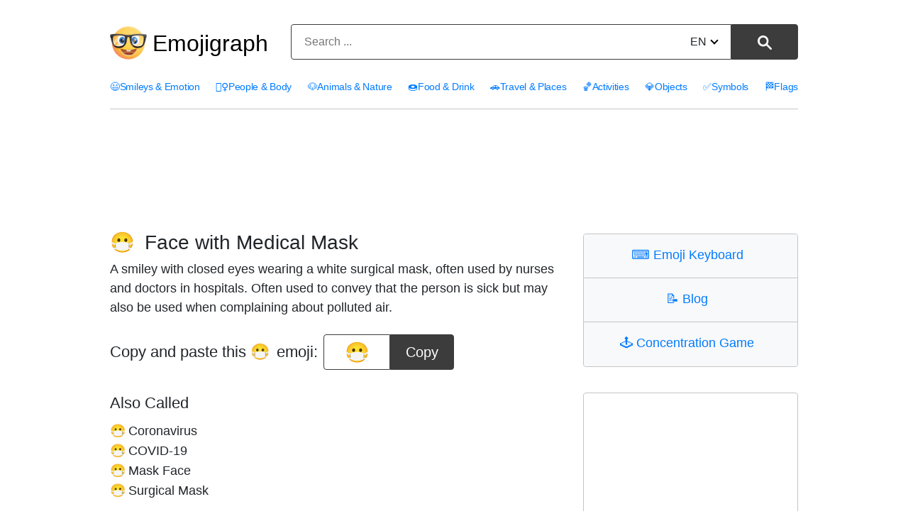

--- FILE ---
content_type: text/html; charset=utf-8
request_url: https://emojigraph.org/face-with-medical-mask/
body_size: 12340
content:
<!DOCTYPE html>




<html lang="en">
<head>
    <meta charset="utf-8">

<meta name="robots" content="max-snippet:-1, max-image-preview:large, max-video-preview:-1" >

<meta name="viewport" content="width=device-width, initial-scale=1, minimum-scale=1">

<link rel="icon" type="image/png" href="/static/img/favicon.c290e7f0ec52.ico">
<link rel="apple-touch-icon" sizes="180x180" type="image/png" href="/static/img/apple-touch-icon-180x180.deed3f8c66f7.png">
<link rel="preload" href="/static/css/style.0b0acc10ed26.css" as="style" onload="this.onload=null;this.rel='stylesheet'">
<noscript><link href="/static/css/style.0b0acc10ed26.css"type="text/css" rel="stylesheet"></noscript>
    <link rel="preconnect dns-prefetch" href="https://www.googletagmanager.com" crossorigin="anonymous">
<link rel="preconnect dns-prefetch" href="https://pagead2.googlesyndication.com" crossorigin="anonymous">

<!-- Google tag (gtag.js) -->
<script async src="https://www.googletagmanager.com/gtag/js?id=G-HYEM372ZDH"></script>
<script>
  window.dataLayer = window.dataLayer || [];
  function gtag(){dataLayer.push(arguments);}
  gtag('js', new Date());

  gtag('config', 'G-HYEM372ZDH');
</script>


    <title>Face with Medical Mask Emoji 😷</title>
    <meta name="description" content="Emoji 😷 Face with Medical Mask meanings. Copy and paste 😷 Face with Medical Mask Emoji for Iphone, Android and get HTML codes."/>
    <meta name="image" content="https://emojigraph.org/media/social/face-with-medical-mask_1f637.png">
    <meta itemprop="name" content="Face with Medical Mask Emoji 😷">
    <meta itemprop="description" content="Emoji 😷 Face with Medical Mask meanings. Copy and paste 😷 Face with Medical Mask Emoji for Iphone, Android and get HTML codes."/>
    <meta itemprop="image" content="https://emojigraph.org/media/social/face-with-medical-mask_1f637.png">
    <meta name="twitter:card" content="summary_large_image">
    <meta name="twitter:title" content="Face with Medical Mask Emoji 😷">
    <meta name="twitter:description" content="Emoji 😷 Face with Medical Mask meanings. Copy and paste 😷 Face with Medical Mask Emoji for Iphone, Android and get HTML codes."/>
    <meta name="twitter:site" content="@emojigraph">
    <meta name="twitter:creator" content="@osxisl">
    <meta name="twitter:image:src" content="https://emojigraph.org/media/social/face-with-medical-mask_1f637.png">
    <meta property="og:title" content="Face with Medical Mask Emoji 😷">
    <meta property="og:description" content="Emoji 😷 Face with Medical Mask meanings. Copy and paste 😷 Face with Medical Mask Emoji for Iphone, Android and get HTML codes."/>
    <meta property="og:image" content="https://emojigraph.org/media/social/face-with-medical-mask_1f637.png">
    <meta property="og:url" content="https://emojigraph.org/face-with-medical-mask/">
    <meta property="og:site_name" content="Emojigraph.org">
    <meta property="og:type" content="website">
    <link rel="canonical" href="https://emojigraph.org/face-with-medical-mask/" />
    
        <link rel="alternate" hreflang="x-default" href="https://emojigraph.org/face-with-medical-mask/" />     
    
    
        
            <link rel="alternate" hreflang="en" href="https://emojigraph.org/face-with-medical-mask/" />
        
            <link rel="alternate" hreflang="ar" href="https://emojigraph.org/ar/face-with-medical-mask/" />
        
            <link rel="alternate" hreflang="da" href="https://emojigraph.org/da/face-with-medical-mask/" />
        
            <link rel="alternate" hreflang="de" href="https://emojigraph.org/de/face-with-medical-mask/" />
        
            <link rel="alternate" hreflang="el" href="https://emojigraph.org/el/face-with-medical-mask/" />
        
            <link rel="alternate" hreflang="es" href="https://emojigraph.org/es/face-with-medical-mask/" />
        
            <link rel="alternate" hreflang="fr" href="https://emojigraph.org/fr/face-with-medical-mask/" />
        
            <link rel="alternate" hreflang="he" href="https://emojigraph.org/he/face-with-medical-mask/" />
        
            <link rel="alternate" hreflang="hi" href="https://emojigraph.org/hi/face-with-medical-mask/" />
        
            <link rel="alternate" hreflang="id" href="https://emojigraph.org/id/face-with-medical-mask/" />
        
            <link rel="alternate" hreflang="it" href="https://emojigraph.org/it/face-with-medical-mask/" />
        
            <link rel="alternate" hreflang="ja" href="https://emojigraph.org/ja/face-with-medical-mask/" />
        
            <link rel="alternate" hreflang="ko" href="https://emojigraph.org/ko/face-with-medical-mask/" />
        
            <link rel="alternate" hreflang="ms" href="https://emojigraph.org/ms/face-with-medical-mask/" />
        
            <link rel="alternate" hreflang="nb" href="https://emojigraph.org/nb/face-with-medical-mask/" />
        
            <link rel="alternate" hreflang="nl" href="https://emojigraph.org/nl/face-with-medical-mask/" />
        
            <link rel="alternate" hreflang="pl" href="https://emojigraph.org/pl/face-with-medical-mask/" />
        
            <link rel="alternate" hreflang="pt" href="https://emojigraph.org/pt/face-with-medical-mask/" />
        
            <link rel="alternate" hreflang="ru" href="https://emojigraph.org/ru/face-with-medical-mask/" />
        
            <link rel="alternate" hreflang="sv" href="https://emojigraph.org/sv/face-with-medical-mask/" />
        
            <link rel="alternate" hreflang="tr" href="https://emojigraph.org/tr/face-with-medical-mask/" />
        
            <link rel="alternate" hreflang="uk" href="https://emojigraph.org/uk/face-with-medical-mask/" />
        
            <link rel="alternate" hreflang="vi" href="https://emojigraph.org/vi/face-with-medical-mask/" />
        
            <link rel="alternate" hreflang="zh-hans" href="https://emojigraph.org/zh-hans/face-with-medical-mask/" />
        
    
    <style>:root {--breakpoint-xs: 0;--breakpoint-sm: 576px;--breakpoint-md: 768px;--breakpoint-lg: 992px;--breakpoint-xl: 1200px;--font-family-sans-serif: -apple-system, BlinkMacSystemFont, "Segoe UI", Roboto, "Helvetica Neue", Arial, sans-serif, "Apple Color Emoji", "Segoe UI Emoji", "Segoe UI Symbol";--font-family-monospace: SFMono-Regular, Menlo, Monaco, Consolas, "Liberation Mono", "Courier New", monospace;}*, ::after, ::before {box-sizing: border-box;}html {font-family: sans-serif;line-height: 1.15;-webkit-text-size-adjust: 100%;-ms-text-size-adjust: 100%;-ms-overflow-style: scrollbar;-webkit-tap-highlight-color: transparent;}article, footer, header, main, nav, section {display: block;}body {margin: 0;font-size: 1rem;font-weight: 400;line-height: 1.5;color: #212529;text-align: left;background-color: #fff;}body, div, ul, li, h1, h2, h3, form, input, textarea, p, td, button {font-family: "Helvetica Neue", Arial, sans-serif, "Apple Color Emoji", "twemoji mozilla", BlinkMacSystemFont, "Segoe UI", Roboto, "Segoe UI Emoji", "Segoe UI Symbol";}h1, h2, h3 {margin-top: 0;margin-bottom: .5rem;}p, ul {margin-top: 0;margin-bottom: 1rem;}a {color: #007bff;text-decoration: none;background-color: transparent;-webkit-text-decoration-skip: objects;}img {vertical-align: middle;border-style: none;}label {display: inline-block;margin-bottom: .5rem;}button {border-radius: 0;}button, input, select, textarea {margin: 0;font-family: inherit;font-size: inherit;line-height: inherit;}button, input {overflow: visible;}button, select {text-transform: none;}[type=reset], [type=submit], button, html [type=button] {-webkit-appearance: button;}.h1, .h2, .h3, h1, h2, h3 {margin-bottom: .5rem;font-family: inherit;font-weight: 500;line-height: 1.2;color: inherit;}.h1, h1 {font-size: 2.5rem;}.h2, h2 {font-size: 2rem;}.container {width: 100%;padding-right: 15px;padding-left: 15px;margin-right: auto;margin-left: auto;}@media (min-width:576px) {.container {max-width: 540px;}}@media (min-width:768px) {.container {max-width: 720px;}}@media (min-width:992px) {.container {max-width: 960px;}}@media (min-width:1200px) {.container {max-width: 1140px;}}.row {display: -webkit-box;display: -ms-flexbox;display: flex;-ms-flex-wrap: wrap;flex-wrap: wrap;margin-right: -15px;margin-left: -15px;width: -moz-available;}.col-6, .col-11, .col-12, .col-sm-5, .col-lg-4, .col-lg-8, .col-lg-12 {position: relative;width: 100%;min-height: 1px;padding-right: 15px;padding-left: 15px;}.col-6 {-webkit-box-flex: 0;-ms-flex: 0 0 50%;flex: 0 0 50%;max-width: 50%;}.col-11 {-webkit-box-flex: 0;-ms-flex: 0 0 91.666667%;flex: 0 0 91.666667%;max-width: 91.666667%;}.col-12 {-webkit-box-flex: 0;-ms-flex: 0 0 100%;flex: 0 0 100%;max-width: 100%;}@media (min-width:576px) {.col-sm-5 {-webkit-box-flex: 0;-ms-flex: 0 0 41.666667%;flex: 0 0 41.666667%;max-width: 41.666667%;}}.btn {display: inline-block;font-weight: 400;text-align: center;white-space: nowrap;vertical-align: middle;-webkit-user-select: none;-moz-user-select: none;-ms-user-select: none;user-select: none;border: 1px solid transparent;padding: .375rem .75rem;font-size: 1rem;line-height: 1.5;border-radius: .25rem;transition: color .15s ease-in-out, background-color .15s ease-in-out, border-color .15s ease-in-out, box-shadow .15s ease-in-out;}.btn:not(:disabled):not(.disabled) {cursor: pointer;}.input-group {position: relative;display: -webkit-box;display: -ms-flexbox;display: flex;-ms-flex-wrap: wrap;flex-wrap: wrap;-webkit-box-align: stretch;-ms-flex-align: stretch;align-items: stretch;width: 100%;}.input-group-append {display: -webkit-box;display: -ms-flexbox;display: flex;}.input-group-append .btn {position: relative;z-index: 2;}.input-group-append .btn+.btn {margin-left: -1px;}.input-group-append {margin-left: -1px;}.input-group>.input-group-append:last-child>.btn:not(:last-child):not(.dropdown-toggle), .input-group>.input-group-append:not(:last-child)>.btn {border-top-right-radius: 0;border-bottom-right-radius: 0;}.input-group>.input-group-append>.btn {border-top-left-radius: 0;border-bottom-left-radius: 0;}.mb-3 {margin-bottom: 1rem !important;}.text-center {text-align: center !important;}html {box-sizing: border-box;}*, *::before, *::after {box-sizing: inherit;}@media (min-width: 992px) {.col-lg-4 {-webkit-box-flex: 0;-ms-flex: 0 0 33.333333%;flex: 0 0 33.333333%;max-width: 33.333333%;}.col-lg-8 {-webkit-box-flex: 0;-ms-flex: 0 0 66.666667%;flex: 0 0 66.666667%;max-width: 66.666667%;}.col-lg-12 {-webkit-box-flex: 0;-ms-flex: 0 0 100%;flex: 0 0 100%;max-width: 100%;}}.emoji {font-family: apple color emoji, segoe ui emoji, noto color emoji, android emoji, emojisymbols, emojione mozilla, twemoji mozilla, segoe ui symbol;}span.emoji {padding-right: 0.2em;}span.emoji_widet {margin-left: -0.5em;}span.emoji_categories {padding-right: 0px;}.header__input {background: #ffffff;border: 1px solid #3c3c3c;box-sizing: border-box;box-shadow: 0px 0px 0px #3366cc;border-radius: 4px 0px 0px 4px;width: calc(100% - 99px);height: 50px;padding: 13px 18px;}.header__button {height: 100%;width: 94px;background: #3c3c3c;border: 1px solid #3c3c3c;box-sizing: border-box;border-radius: 0px 4px 4px 0px !important;}.header__button img {height: 20px;}i {border: solid black;border-width: 0 2px 2px 0;display: inline-block;padding: 3px;}.down {transform: rotate(45deg);-webkit-transform: rotate(45deg);margin-bottom: 3px;margin-left: 7px;}.div__input {height: 50px;width: 571px;position: relative;display: inline-block;}.change__language {position: absolute;top: 13px;right: 113px;}.select__searchLanguage {position: absolute;right: -14px;opacity: 0;width: 63px;}.header__div__form {margin: 0 auto;padding: 0;}.light__search__button {display: inline-block;}.dark__search__button {display: none;}.hide__arrow {width: 40px;}.first__block {border: 1px solid #c5c5c5;box-sizing: border-box;border-radius: 4px 4px 4px 4px;padding: 0;max-width: 500px;margin: 36px auto 0;}.first__block__header {background: #f8f9fa;border-bottom: 1px solid #c5c5c5;height: 62px;padding-top: 21px;border-radius: 4px 4px 0px 0px;font-size: 28px;line-height: 16px;}.first__block__header:last-child {border-bottom: none;border-radius: 0px 0px 4px 4px;}.first__block__content ul {list-style: none;font-size: 18px;margin-top: 20px;padding: 0 10px 0 20px;}.first__block__content ul li {margin-bottom: 8px;}.c__menu {padding: 20px 0 0 0;width: 100%;}.c__menu__divh1 {float: left;width: 250px;margin-top: 15px;display: flex;align-items: center;}.c__menu__divform {float: left;margin-top: 14px;width: calc(100% - 250px);}.c__div__input {width: 100%;}.c__menu__list {width: 100%;float: inherit;padding-top: 12px;letter-spacing: -0.3px;}.c__menu__list ul {width: 100%;list-style: none;padding: 0;font-size: 15px;display: flex;justify-content: space-between;border-bottom: 1px solid #c5c5c5;padding-bottom: 20px;}html:lang(en) .c__menu__list ul {font-size: 14px;}html:lang(ru) .c__menu__list ul, html:lang(uk) .c__menu__list ul, html:lang(el) .c__menu__list ul, html:lang(fr) .c__menu__list ul, html:lang(nl) .c__menu__list ul, html:lang(pt) .c__menu__list ul, html:lang(tr) .c__menu__list ul {font-size: 14px;}html:lang(es) .c__menu__list ul, html:lang(vi) .c__menu__list ul {font-size: 13px;}html:lang(ar) .c__menu__list ul, html:lang(he) .c__menu__list ul, html:lang(hi) .c__menu__list ul, html:lang(ko) .c__menu__list ul, html:lang(zh-hans) .c__menu__list ul {font-size: 18px;}html:lang(ja) .c__menu__list ul {font-size: 17px;}html:lang(ar) .c__menu__list, html:lang(he) .c__menu__list {direction: rtl;text-align: right;}html:lang(ar) .emoji__first>div>div {direction: rtl;}html:lang(he) .emoji__first>div>div {direction: rtl;}html:lang(ar) .emoji__first>div>div {text-align: right;}html:lang(he) .emoji__first>div>div {text-align: right;}html:lang(ar) .emoji__first>div>div {padding-right: 0px;}html:lang(he) .emoji__first>div>div {padding-right: 0px;}html:lang(ar) div.emoji__copy>div, html:lang(he) div.emoji__copy>div {direction: ltr;}html:lang(ar) col-12.col-lg-4.category__div__right, html:lang(he) col-12.col-lg-4.category__div__right {text-align: right;}html:lang(ar) .emoji__bottom, html:lang(he) .emoji__bottom {direction: ltr;}html:lang(ar) .emoji__bottom__left, html:lang(he) .emoji__bottom__left {text-align: left;}.c__menu__list ul li {float: left;}.c__first__h2 {margin-top: 29px;font-size: 32px;}.category__emoji {margin-right: 14px;text-decoration: none;display: inline-block;vertical-align: middle;font-family: apple color emoji, segoe ui emoji, noto color emoji, android emoji, emojisymbols, emojione mozilla, twemoji mozilla, segoe ui symbol;}.category__div__right {padding-bottom: 40px;}.h1_menu__mobile {display: none;}.h1_menu__pc {display: block;text-decoration: none;font-size: 32px;padding-left: 8px;margin: 0;}.h1_menu__pc a {color: black;}.container {max-width: 1000px;}.input-group-append {float: right;height: 100%;margin-left: -5px;}.emoji__title {padding-top: 32px;}.emoji__copy .input-group {width: auto;}.emoji__copy {margin-top: 1.5em;display: flex;align-items: center;}.emoji__first .h2 {margin: 34px 0 12px 0;font-size: 22px;}.emoji__first .h2:first-child {margin-top: 45px;}.div__center__emoji {min-width: 196px;}.emoji__copy h2 {float: left;margin-right: 8px;margin-bottom: 0;}.emoji__copy input {border: 1px solid #3c3c3c;box-sizing: border-box;box-shadow: 0px 0px 0px #3366cc;border-radius: 4px 0px 0px 4px;height: 50px;text-align: center;font-size: 28px;width: 94px;}.emoji__copy button, .textCopyButton {background: #3c3c3c;border: 1px solid #3c3c3c;font-size: 20px;box-sizing: border-box;border-radius: 0px 4px 4px 0px;max-width: 144px;min-width: 90px;cursor: pointer;height: 50px;color: #fff;}.textCopyButton {border-radius: 4px;margin-top: 8px;}.hidetooltip {visibility: hidden!important;}.tooltiptext {font-family: "Helvetica Neue", apple color emoji, segoe ui emoji, noto color emoji, android emoji, emojisymbols, emojione mozilla, twemoji mozilla, segoe ui symbol;visibility: hidden;width: 160px;background-color: #555;color: #fff;text-align: center;border-radius: 6px;padding: 5px 0;position: absolute;z-index: 1;bottom: 125%;left: 50%;margin-left: -34px;opacity: 0;}.copyEmojibtn .tooltiptext::after {content: "";position: absolute;top: 100%;left: 50%;margin-left: -5px;border-width: 5px;border-style: solid;border-color: #555 transparent transparent transparent;}@media(hover: hover) and (pointer: fine) {.copyEmojibtn:hover .tooltiptext {visibility: visible;opacity: 1;}}.copyEmojibtn:focus .tooltiptext {visibility: visible;opacity: 1;}.emoji__ul {list-style: none;font-size: 18px;padding-left: 0;}.block__emoji {margin: 15px 0;border: 1px solid #eeeeee;box-sizing: border-box;border-radius: 4px;padding: 36px;}.block__emoji img {height: 192px;width: 192px;}h1 {font-size: 28px;}h2 {font-size: 22px;}p {font-size: 18px;}div.col-12.col-lg-8 {padding-bottom: 48px;}.menu__navigarion {float: right;margin-top: 10px;display: none;}#menuToggle {display: block;position: relative;z-index: 1;-webkit-user-select: none;user-select: none;}#menuToggle input {display: block;width: 40px;height: 32px;position: absolute;top: -7px;left: -5px;cursor: pointer;opacity: 0;z-index: 2;-webkit-touch-callout: none;}#menuToggle span {display: block;width: 40px;height: 4px;margin-bottom: 8px;position: relative;background: #000;border-radius: 3px;z-index: 1;transform-origin: 4px 0px;transition: transform 0.5s cubic-bezier(0.77, 0.2, 0.05, 1), background 0.5s cubic-bezier(0.77, 0.2, 0.05, 1), opacity 0.55s ease;}#menuToggle span:nth-last-child(2) {transform-origin: 0% 100%;}#menuToggle input:checked~span {opacity: 1;transform: rotate(45deg) translate(0px, 0px);background: #232323;}#menuToggle input:checked~span:nth-last-child(3) {opacity: 0;transform: rotate(0deg) scale(0.2, 0.2);}#menuToggle input:checked~span:nth-last-child(2) {transform: rotate(-42deg) translate(0, 0px);}#menuToggle input:checked~ul {transform: none;}.post_richtext p, ul {font-size: 20px;margin-bottom: 1.5rem;}@media (prefers-color-scheme: dark) {.block__emoji {border: 1px solid #262626;}body {color: #eee;background: #171717;}.h1_menu__pc a {color: #eee;}.c__header {background: #171717 !important;}.first__block {border: 1px solid #686868;}.first__block__header {background: #262626;color: #eee;border-bottom: 1px solid #686868;}.header__button {color: #eee;background: #eee;border: 1px solid #eee;}.header__input {background: #171717;border: 1px solid #eee;}i {border: solid #eee;border-width: 0 2px 2px 0;}.header__form input::placeholder {color: #b5b5b5;}.header__form input {color: #eee;}a {color: #89c7ff;}.light__search__button {display: none;}.dark__search__button {display: inline-block;}.emoji__copy button, .textCopyButton {background: #eee;border: 1px solid #eee;color: #171717;}.emoji__copy input {border: 1px solid #eee;background: #171717;color: #eee;}@media (max-width: 991px) {.c__header {background: #393939 !important;}#menuToggle span {background: #fff;}#menuToggle input:checked~span {background: #fff;}.c__menu__list {background: #0b0b0b !important;}}}@media all and (max-width: 1199px) {.c__menu__list ul {font-size: 15px;}.block__emoji img {height: 160px;width: 160px;}}@media all and (max-width: 1056px) {.container {max-width: 932px;}}@media all and (max-width: 991px) {span.emoji_categories {margin-right: 4px;}.first__block {max-width: 341px;margin-top: 43px;}.div__input {width: 340px;}.header__button {width: 60px;}.change__language {right: 79px;}.header__input {width: calc(100% - 65px);}.first__block__content ul {padding: 0 10px 0 20px;}div.col-12.col-lg-8 {padding-bottom: 0px;}.c__menu {padding-top: 0;}.h1_menu {margin-bottom: 0;}.c__header {background: #e6e8e9;}.c__menu__list {background: #f8f9fa;border: none;letter-spacing: 0px;}.c__header__form {float: left;}.c__menu__list {padding-left: 15px;}.c__menu__list ul {display: grid;margin: 0;padding-bottom: 0px;}.c__menu__list ul li {margin-bottom: 10px;}.c__header__form {width: calc(100% - 60px);}.c__div__input {width: 100%;}.c__first__block {max-width: 100%;}.menu__navigarion {display: block;}.c__menu__list ul {border-bottom: none;}.container {max-width: 720px;}.emoji__first .h2:first-child {margin-top: 24px;}.c__menu__list ul {font-size: 24px;}.m_second_menu {border-top: 1px solid #c5c5c5;padding-top: 12px !important;}html:lang(en) .c__menu__list ul {font-size: 24px;}html:lang(ru) .c__menu__list ul, html:lang(uk) .c__menu__list ul {font-size: 20px;}}@media all and (max-width: 767px) {.block__emoji img {height: 104px;width: 104px;}.c__menu__divh1 {width: 80px;}.h1_menu__mobile {display: block;}.h1_menu__pc {display: none;}.c__menu__divform {width: calc(100% - 80px);}.c__menu {padding: 0;}.c__div__input {width: 100% !important;height: 40px;margin: 0 auto;margin-top: 5px;}.change__language {top: 8px;}.c__menu__divh1 {height: 80px;}.container {max-width: 540px;}.header__input {height: 40px;}.img__menu__pc {display: none;}.c__menu__divh1 {margin-top: 0;}}@media all and (max-width: 576px) {.emoji__title {padding-top: 24px;}.emoji__copy {display: grid;}.emoji__copy h2 {width: 100%;text-align: center;}.block__emoji {padding: 34px;margin: 8px 0;}.block__emoji img {height: 85px;width: 85px;}.col-6:nth-child(odd) .block__emoji {margin-right: -8px;}.col-6:nth-child(even) .block__emoji {margin-left: -8px;}.div__center__emoji {margin: 25px auto 5px;}.first__block__header {font-size: 24px;}.first__block__content ul {font-size: 20px;}.div__input {width: 348px;}.c__menu__divh1 {width: 60px;height: 72px;}.c__menu__divform {margin-top: 10px;width: calc(100% - 60px);}.h1_menu__mobile img {width: 44px;}.c__div__input {width: 100% !important;}}@media all and (max-width: 440px) {.block__emoji {padding: 23px;}}@media all and (max-width: 380px) {.block__emoji {padding: 8px;}.div__input {width: 100%;}}@media all and (max-width: 340px) {.block__emoji h2 {font-size: 16px;}.block__emoji img {height: 80px;width: 80px;}.block__emoji {margin: 7px 0;}.col-6:nth-child(odd) .block__emoji {margin-right: -7px;}.col-6:nth-child(even) .block__emoji {margin-left: -7px;}.change__language {right: 66px;}.header__input {padding: 13px 6px;width: calc(100% - 55px);}.c__header__form {width: calc(100% - 55px);}.first__block__content ul {font-size: 16px;}}</style>
</head>
<body class="emojirum">
    

<header class="c__header">
    <div class="container">
        <div class="row">
            <div class="col-12">
                <div class="c__menu">
                    <div class="c__menu__divh1 s__menu__divh1">
                        
                        
                        <img class="img__menu__pc" src="/static/img/logo.fa9e46678e09.png" width="52" height="52" alt="img" />
                        <p class="h1_menu h1_menu__pc"><a href="/">Emojigraph</a></p>
                        <span class="h1_menu h1_menu__mobile">
                            <a href="/"><img src="/static/img/logo.fa9e46678e09.png" width="44" height="44" alt="img" /></a>
                        </span>
                        
                    </div>
                    <div class="c__menu__divform">
                        
<form method="get" action="/search/" name="search" data-simplesearch-form class="header__form text-center c__header__form">

  <div class="header__div__form">
    <div class="div__input c__div__input input-group mb-3 ">
      <input
      	name="q"
        class="search-input header__input c__header__input"
        type="text"
        required
        placeholder="Search ..."

        
        value=""

        data-search-input="search/"
        />
        <input type="hidden" name="searchLang" value="en" />

      <div class="input-group-append">
        <button
          class="search-submit header__button light__search__button btn btn-outline-secondarys"
          type="submit"
        >
        
          <img src="/static/img/search-icon.a52b9d433b28.svg" width="20" height="20" alt="⚲" /></button
        ><button
          class="search-submit header__button dark__search__button btn btn-outline-secondarys"
          type="submit"
        >
          <img src="/static/img/search-icon17DARK.a63ca5f1c508.svg" width="20" height="20" alt="⚲" />
        </button>
      </div>

      <div class="change__language">
         



 
<div class="hide__arrow">
	
		<label for="sitelang">EN<i class="down"></i></label>
	
	<select id="sitelang" class="select__searchLanguage" onchange="javascript:location.href = this.value;">
			
				
					
						<option value="/face-with-medical-mask/">English</option>
					
				
					
						<option value="/ar/face-with-medical-mask/">العربيّة</option>
					
				
					
						<option value="/da/face-with-medical-mask/">dansk</option>
					
				
					
						<option value="/de/face-with-medical-mask/">Deutsch</option>
					
				
					
						<option value="/el/face-with-medical-mask/">Ελληνικά</option>
					
				
					
						<option value="/es/face-with-medical-mask/">español</option>
					
				
					
						<option value="/fr/face-with-medical-mask/">français</option>
					
				
					
						<option value="/he/face-with-medical-mask/">עברית</option>
					
				
					
						<option value="/hi/face-with-medical-mask/">हिंदी</option>
					
				
					
						<option value="/id/face-with-medical-mask/">Bahasa Indonesia</option>
					
				
					
						<option value="/it/face-with-medical-mask/">italiano</option>
					
				
					
						<option value="/ja/face-with-medical-mask/">日本語</option>
					
				
					
						<option value="/ko/face-with-medical-mask/">한국어</option>
					
				
					
						<option value="/ms/face-with-medical-mask/">Bahasa Melayu</option>
					
				
					
						<option value="/nb/face-with-medical-mask/">norsk (bokmål)</option>
					
				
					
						<option value="/nl/face-with-medical-mask/">Nederlands</option>
					
				
					
						<option value="/pl/face-with-medical-mask/">polski</option>
					
				
					
						<option value="/pt/face-with-medical-mask/">Português</option>
					
				
					
						<option value="/ru/face-with-medical-mask/">Русский</option>
					
				
					
						<option value="/sv/face-with-medical-mask/">svenska</option>
					
				
					
						<option value="/tr/face-with-medical-mask/">Türkçe</option>
					
				
					
						<option value="/uk/face-with-medical-mask/">Українська</option>
					
				
					
						<option value="/vi/face-with-medical-mask/">Tiếng Việt</option>
					
				
					
						<option value="/zh-hans/face-with-medical-mask/">简体中文</option>
					
				
			
</select>
</div>
      </div>
    </div>
  </div>
</form>
                        <nav role="navigation" class="menu__navigarion">
                            <div id="menuToggle">
                                <input type="checkbox" onclick="functionMenu()" aria-label="Mobile menu" />
                                <span></span>
                                <span></span>
                                <span></span>
                                <ul id="menu"></ul>
                            </div>
                        </nav>
                    </div>
                </div>
            </div>
        </div>
    </div>
    <style>@media all and (max-width: 991px) {#mobile__menu {display: none;}}</style>
    <div id="mobile__menu" class="c__menu__list">
        <div class="container">
            <div class="row">
                <div class="col-12">
                    <ul>
                        
                          
                            
                        <li>
                            <a href="/smileys-emotion/"><span class="emoji_categories">😃</span>Smileys &amp; Emotion</a>
                        </li>
                            
                          
                            
                        <li>
                            <a href="/people-body/"><span class="emoji_categories">🤦‍♀️</span>People &amp; Body</a>
                        </li>
                            
                          
                            
                        <li>
                            <a href="/animals-nature/"><span class="emoji_categories">🐶</span>Animals &amp; Nature</a>
                        </li>
                            
                          
                            
                        <li>
                            <a href="/food-drink/"><span class="emoji_categories">🍩</span>Food &amp; Drink</a>
                        </li>
                            
                          
                            
                        <li>
                            <a href="/travel-places/"><span class="emoji_categories">🚗</span>Travel &amp; Places</a>
                        </li>
                            
                          
                            
                        <li>
                            <a href="/activities/"><span class="emoji_categories">🏀</span>Activities</a>
                        </li>
                            
                          
                            
                        <li>
                            <a href="/objects/"><span class="emoji_categories">💎</span>Objects</a>
                        </li>
                            
                          
                            
                        <li>
                            <a href="/symbols/"><span class="emoji_categories">✅</span>Symbols</a>
                        </li>
                            
                          
                            
                        <li>
                            <a href="/flags/"><span class="emoji_categories">🏁</span>Flags</a>
                        </li>
                            
                          
                            
                          
                        
                    </ul>
                    <div id="m_secondary_menu" class="c__menu__list" style="display: none;">
                        <ul class="m_second_menu">
                            <li>
                                <a href="/copy-keyboard/"><span class="emoji_widet">⌨️ </span>Emoji Keyboard</a>
                            </li>
                            <li>
                                <a href="/concentration-game/"><span class="emoji_widet">🕹️ </span>Concentration Game</a>
                            </li>
                            <li>
                                <a href="/blog/"><span class="emoji_widet">📝 </span>Blog</a>
                            </li>
                        </ul>
                    </div>
                </div>
            </div>
        </div>
    </div>
</header>

<section class="emoji__first">
    <div class="first_ad_d">
        <style>.first_ad_d, .first_ad_m {text-align: center;}.first_ad_desktop {display:none;}@media(min-width: 768px) {.first_ad_desktop {display:inline-block;width: 728px;height: 90px;margin-top:18px;}}</style>
        <script async src="https://pagead2.googlesyndication.com/pagead/js/adsbygoogle.js"></script>
        <ins class="adsbygoogle first_ad_desktop"
             data-ad-client="ca-pub-7971670827215193"
             data-ad-slot="2303085396"></ins>
        <script>
             (adsbygoogle = window.adsbygoogle || []).push({});
        </script>
    </div>
    <div class="container">
        <div class="row">
            <div class="col-12 col-lg-8 ">
                <h1 class="emoji__title"><span class="emoji">😷</span> Face with Medical Mask</h1>
                    <p>A smiley with closed eyes wearing a white surgical mask, often used by nurses and doctors in hospitals. Often used to convey that the person is sick but may also be used when complaining about polluted air.</p>
                <div class="emoji__copy">
                    <h2>Copy and paste this <span class="emoji">😷</span> emoji:</h2>
                    <div class="div__center__emoji">
                        <div class="input-group">
                            <input type="text" value="😷" id="copyEmojiText" class="emoji" aria-label="emoji to copy" readonly />
                            <button class="copyEmojibtn" onclick="copyEmoji()" ><span id="myTooltip" class="tooltiptext">Copy to clipboard</span>
                            Copy</button>
                        </div>
                    </div>
                </div>
                <div class="first_ad_m">
                    <style>.first_ad_mobile {display:block;width: 320px;height: 50px;margin:0 auto;padding-top:8px;}@media(max-width: 329px) {.first_ad_mobile {width: 250px;height: 250px;}}@media(max-width: 349px) {.first_ad_mobile {width: 300px;height: 250px;}}@media(max-width: 279px) {.first_ad_mobile {display:none;}}@media(min-width: 768px) {.first_ad_mobile {display:none;}}</style>
                    <script async src="https://pagead2.googlesyndication.com/pagead/js/adsbygoogle.js"></script>
                    <ins class="adsbygoogle first_ad_mobile"
                         data-ad-client="ca-pub-7971670827215193"
                         data-ad-slot="2120971199"></ins>
                    <script>
                         (adsbygoogle = window.adsbygoogle || []).push({});
                    </script>
                </div>
                
                
                <h2 class="h2">Also Called</h2>
                <ul class="emoji__ul">
                    
                    <li><span class="emoji">😷</span>Coronavirus</li>
                    
                    <li><span class="emoji">😷</span>COVID-19</li>
                    
                    <li><span class="emoji">😷</span>Mask Face</li>
                    
                    <li><span class="emoji">😷</span>Surgical Mask</li>
                    
                </ul>
                
                
                <h2 class="h2">Apple Name</h2>
                <ul class="emoji__ul">
                    <li>
                        <span class="emoji">😷</span>Face With Medical Mask
                    </li>
                </ul>
                
                
                <h2 class="emoji__tablet__text h2">
                    How emoji looks on Apple Iphone, Android and other platforms
                </h2>
                




<div class="row">
  
    
      <div class="col-6 text-center">
    
        <div class="block__emoji">
          <img src="/media/apple/face-with-medical-mask_1f637.png" alt="How Face with Medical Mask emoji looks on Apple." >
          <h2 class="">
              <a href="/apple/">Apple</a>
          </h2>
        </div>
      </div>
  
    
      <div class="col-6 text-center">
    
        <div class="block__emoji">
          <img src="/media/google/face-with-medical-mask_1f637.png" alt="How Face with Medical Mask emoji looks on Google." >
          <h2 class="">
              <a href="/google/">Google</a>
          </h2>
        </div>
      </div>
  
    
      <div class="col-6 text-center">
    
        <div class="block__emoji">
          <img src="/media/facebook/face-with-medical-mask_1f637.png" alt="How Face with Medical Mask emoji looks on Facebook." >
          <h2 class="">
              <a href="/facebook/">Facebook</a>
          </h2>
        </div>
      </div>
  
    
      <div class="col-6 text-center">
    
        <div class="block__emoji">
          <img src="/media/twitter/face-with-medical-mask_1f637.png" alt="How Face with Medical Mask emoji looks on Twitter." >
          <h2 class="">
              <a href="/twitter/">Twitter</a>
          </h2>
        </div>
      </div>
  

  
    
      <div class="col-6 text-center">
    
        <div class="block__emoji">
          <img src="/media/samsung/face-with-medical-mask_1f637.png" loading="lazy" alt="How Face with Medical Mask emoji looks on Samsung." class="lazyload" >
          <h2 class="">
              <a href="/samsung/">Samsung</a>
          </h2>
        </div>
      </div>
  
    
      <div class="col-6 text-center">
    
        <div class="block__emoji">
          <img src="/media/microsoft/face-with-medical-mask_1f637.png" loading="lazy" alt="How Face with Medical Mask emoji looks on Microsoft." class="lazyload" >
          <h2 class="">
              <a href="/microsoft/">Microsoft</a>
          </h2>
        </div>
      </div>
  
    
      <div class="col-6 text-center">
    
        <div class="block__emoji">
          <img src="/media/whatsapp/face-with-medical-mask_1f637.png" loading="lazy" alt="How Face with Medical Mask emoji looks on Whatsapp." class="lazyload" >
          <h2 class="">
              <a href="/whatsapp/">Whatsapp</a>
          </h2>
        </div>
      </div>
  
    
      <div class="col-6 text-center">
    
        <div class="block__emoji">
          <img src="/media/messenger/face-with-medical-mask_1f637.png" loading="lazy" alt="How Face with Medical Mask emoji looks on Messenger." class="lazyload" >
          <h2 class="">
              <a href="/messenger/">Messenger</a>
          </h2>
        </div>
      </div>
  
    
      <div class="col-6 text-center">
    
        <div class="block__emoji">
          <img src="/media/joypixels/face-with-medical-mask_1f637.png" loading="lazy" alt="How Face with Medical Mask emoji looks on Joypixels." class="lazyload" >
          <h2 class="">
              <a href="/joypixels/">Joypixels</a>
          </h2>
        </div>
      </div>
  
    
      <div class="col-6 text-center">
    
        <div class="block__emoji">
          <img src="/media/openmoji/face-with-medical-mask_1f637.png" loading="lazy" alt="How Face with Medical Mask emoji looks on Openmoji." class="lazyload" >
          <h2 class="">
              <a href="/openmoji/">Openmoji</a>
          </h2>
        </div>
      </div>
  
    
      <div class="col-6 text-center">
    
        <div class="block__emoji">
          <img src="/media/emojidex/face-with-medical-mask_1f637.png" loading="lazy" alt="How Face with Medical Mask emoji looks on Emojidex." class="lazyload" >
          <h2 class="">
              <a href="/emojidex/">Emojidex</a>
          </h2>
        </div>
      </div>
  
    
      <div class="col-6 text-center">
    
        <div class="block__emoji">
          <img src="/media/htc/face-with-medical-mask_1f637.png" loading="lazy" alt="How Face with Medical Mask emoji looks on Htc." class="lazyload" >
          <h2 class="">
              <a href="/htc/">Htc</a>
          </h2>
        </div>
      </div>
  
    
      <div class="col-6 text-center">
    
        <div class="block__emoji">
          <img src="/media/lg/face-with-medical-mask_1f637.png" loading="lazy" alt="How Face with Medical Mask emoji looks on Lg." class="lazyload" >
          <h2 class="">
              <a href="/lg/">Lg</a>
          </h2>
        </div>
      </div>
  
    
      <div class="col-6 text-center">
    
        <div class="block__emoji">
          <img src="/media/mozilla/face-with-medical-mask_1f637.png" loading="lazy" alt="How Face with Medical Mask emoji looks on Mozilla." class="lazyload" >
          <h2 class="">
              <a href="/mozilla/">Mozilla</a>
          </h2>
        </div>
      </div>
  
    
      <div class="col-6 text-center">
    
        <div class="block__emoji">
          <img src="/media/softbank/face-with-medical-mask_1f637.png" loading="lazy" alt="How Face with Medical Mask emoji looks on Softbank." class="lazyload" >
          <h2 class="">
              <a href="/softbank/">Softbank</a>
          </h2>
        </div>
      </div>
  
    
      <div class="col-6 text-center">
    
        <div class="block__emoji">
          <img src="/media/au-kddi/face-with-medical-mask_1f637.png" loading="lazy" alt="How Face with Medical Mask emoji looks on Au-Kddi." class="lazyload" >
          <h2 class="">
              <a href="/au-kddi/">Au-Kddi</a>
          </h2>
        </div>
      </div>
  
</div>

                <div class="emoji__bottom">
                    <table>
                        <tr>
                            <td class="emoji__bottom__left">Category</td>
                            <td class="emoji__bottom__right">😃 Smileys &amp; Emotion</td>
                        </tr>
                        <tr>
                            <td class="emoji__bottom__left">Subgroup</td>
                            <td class="emoji__bottom__right">Face unwell</td>
                        </tr>
                        <tr>
                            <td class="emoji__bottom__left">Codepoints</td>
                            <td class="emoji__bottom__right">1F637</td>
                        </tr>
                        
                        <tr>
                            <td class="emoji__bottom__left">Shortcode</td>
                            <td class="emoji__bottom__right">:mask:</td>
                        </tr>
                        
                    </table>
                    
                    <h2 class="h2">Tags and Keywords:</h2>
                    <div class="row">
                        <div class="col-12">
                            <div class="emoji__tags">
                            	
                            		<div>
                                        
                                        <a href="/search/?q=cold&searchLang=en" >cold</a>
                                        
                                    </div>
                            	
                            		<div>
                                        
                                        <a href="/search/?q=doctor&searchLang=en" >doctor</a>
                                        
                                    </div>
                            	
                            		<div>
                                        
                                        <a href="/search/?q=face&searchLang=en" >face</a>
                                        
                                    </div>
                            	
                            		<div>
                                        
                                        face with medical mask
                                        
                                    </div>
                            	
                            		<div>
                                        
                                        <a href="/search/?q=mask&searchLang=en" >mask</a>
                                        
                                    </div>
                            	
                            		<div>
                                        
                                        <a href="/search/?q=sick&searchLang=en" >sick</a>
                                        
                                    </div>
                            	
                            		<div>
                                        
                                        <a href="/search/?q=dentist&searchLang=en" >dentist</a>
                                        
                                    </div>
                            	
                            		<div>
                                        
                                        <a href="/search/?q=dermatologist&searchLang=en" >dermatologist</a>
                                        
                                    </div>
                            	
                            		<div>
                                        
                                        <a href="/search/?q=dr&searchLang=en" >dr</a>
                                        
                                    </div>
                            	
                            		<div>
                                        
                                        <a href="/search/?q=germs&searchLang=en" >germs</a>
                                        
                                    </div>
                            	
                            		<div>
                                        
                                        <a href="/search/?q=medical&searchLang=en" >medical</a>
                                        
                                    </div>
                            	
                            		<div>
                                        
                                        <a href="/search/?q=medicine&searchLang=en" >medicine</a>
                                        
                                    </div>
                            	
                            </div>
                        </div>
                    </div>
                    
                    
                    <h2 class="h2">Face with Medical Mask 😷 emoji codes for devs:</h2>
                    <div class="row">
                        <div class="col-12">
                            <div class="emoji__bottom">
                                <table>
                                    <tr>
                                    
                                        <td class="emoji__bottom__left">HTML hex</td>
                                        <td class="emoji__bottom__right">&amp;#x1F637;</td>
                                    
                                    </tr>
                                    
                                    <tr>
                                        <td class="emoji__bottom__left">HTML dec</td>
                                        <td class="emoji__bottom__right">&amp;#128567;</td>
                                    </tr>
                                    
                                    
                                    <tr>
                                        <td class="emoji__bottom__left">URL escape code</td>
                                        <td class="emoji__bottom__right">%F0%9F%98%B7</td>
                                    </tr>
                                    
                                    
                                    <tr>
                                        <td class="emoji__bottom__left">Punycode</td>
                                        <td class="emoji__bottom__right">xn--y38h</td>
                                    </tr>
                                    
                                    
                                    <tr>
                                        <td class="emoji__bottom__left">Bytes (UTF-8)</td>
                                        <td class="emoji__bottom__right">F0 9F 98 B7</td>
                                    </tr>
                                    
                                    
                                    <tr>
                                        <td class="emoji__bottom__left">
                                            JavaScript, JSON, Java
                                        </td>
                                        <td class="emoji__bottom__right">\uD83D\uDE37</td>
                                    </tr>
                                    
                                    
                                    <tr>
                                        <td class="emoji__bottom__left">C, C++, Python</td>
                                        <td class="emoji__bottom__right">\U0001f637</td>
                                    </tr>
                                    
                                    
                                    <tr>
                                        <td class="emoji__bottom__left">CSS</td>
                                        <td class="emoji__bottom__right">\01F637</td>
                                    </tr>
                                    
                                    
                                    <tr>
                                        <td class="emoji__bottom__left">PHP, Ruby</td>
                                        <td class="emoji__bottom__right">\u{1F637}</td>
                                    </tr>
                                    
                                    
                                    <tr>
                                        <td class="emoji__bottom__left">Perl</td>
                                        <td class="emoji__bottom__right">\x{1F637}</td>
                                    </tr>
                                    
                                </table>
                            </div>
                        </div>
                    </div>
                    
                    
                </div>
            </div>
            
<div class="col-12 col-lg-4 category__div__right">
    <div class="first__block col-11 col-sm-5  col-lg-12 c__first__block">
        <div class="first__block__header ">
            <p class="text-center ">
                <a href="/copy-keyboard/"><span class="emoji_widet">⌨️ </span>Emoji Keyboard</a>
            </p>
        </div>
        <div class="first__block__header ">
            <p class="text-center ">
                <a href="/blog/"><span class="emoji_widet">📝 </span>Blog</a>
            </p>
        </div>
        <div class="first__block__header ">
            <p class="text-center ">
                <a href="/concentration-game/"><span class="emoji_widet">🕹️ </span>Concentration Game</a>
            </p>
        </div>
    </div>
    
    <div class="first__block col-11 col-sm-5  col-lg-12 c__first__block widget_ad_w">
        <style>
            .widget_ad_d { display:none; } .widget_ad_m { display:block; }
            @media(min-width: 992px) { .widget_ad_d { display:block; width: 250px; height: 250px; margin:0 auto; } .widget_ad_m, #widget_ad_mobile { display:none; } }
        </style>
        <script async src="https://pagead2.googlesyndication.com/pagead/js/adsbygoogle.js"></script>
        <ins class="adsbygoogle widget_ad_d"
             data-ad-client="ca-pub-7971670827215193"
             data-ad-slot="7038383233"></ins>
        <script>
             (adsbygoogle = window.adsbygoogle || []).push({});
        </script>
        <div id="widget_ad_mobile" class="lazyload">
            <ins class="adsbygoogle widget_ad_m"
                 data-ad-client="ca-pub-7971670827215193"
                 data-ad-slot="6558843417"
                 data-ad-format="auto"
                 data-full-width-responsive="true"></ins>
        </div>
    </div>
    
    <div class="first__block col-11 col-sm-5  col-lg-12 c__first__block">
        <div class="first__block__header ">
            <p class="text-center ">Popular Emojis</p>
        </div>
        
<div class="first__block__content">
    <ul>
    	
	        
	                <li>
	                    <a href="/face-with-tears-of-joy/"><span class="emoji">😂</span>Face with Tears of Joy</a>
	                </li>
	        
	                <li>
	                    <a href="/smiling-face-with-hearts/"><span class="emoji">🥰</span>Smiling Face with Hearts</a>
	                </li>
	        
	                <li>
	                    <a href="/smiling-face-with-tear/"><span class="emoji">🥲</span>Smiling Face with Tear</a>
	                </li>
	        
	                <li>
	                    <a href="/pleading-face/"><span class="emoji">🥺</span>Pleading Face</a>
	                </li>
	        
	                <li>
	                    <a href="/heart-on-fire/"><span class="emoji">❤️‍🔥</span>Heart on Fire</a>
	                </li>
	        
	                <li>
	                    <a href="/red-heart/"><span class="emoji">❤️</span>Red Heart</a>
	                </li>
	        
	                <li>
	                    <a href="/thumbs-up/"><span class="emoji">👍</span>Thumbs Up</a>
	                </li>
	        
	                <li>
	                    <a href="/fire/"><span class="emoji">🔥</span>Fire</a>
	                </li>
	        
	                <li>
	                    <a href="/flag-ukraine/"><span class="emoji">🇺🇦</span>Flag: Ukraine</a>
	                </li>
	        
        
    </ul>
</div>
    </div>
    <div class="first__block col-11 col-sm-5  col-lg-12 c__first__block">
        <div class="first__block__header ">
            <p class="text-center ">
                <a href="/theme/"><span class="emoji_widet">🎉 </span>Theme</a>
            </p>
        </div>
        
<div class="first__block__content">
    <ul>
        
	        
		        <li>
		            <a href="/theme/april-fools-day/"><span class="category__emoji">🙆‍♂️</span>April Fool’S Day</a>
		        </li>
		    
		        <li>
		            <a href="/theme/australia-day/"><span class="category__emoji">🇦🇺</span>Australia Day</a>
		        </li>
		    
		        <li>
		            <a href="/theme/bastille-day/"><span class="category__emoji">🇫🇷</span>Bastille Day</a>
		        </li>
		    
		        <li>
		            <a href="/theme/bicycle-day/"><span class="category__emoji">🚴</span>Bicycle Day</a>
		        </li>
		    
		        <li>
		            <a href="/theme/biology/"><span class="category__emoji">🦁</span>Biology</a>
		        </li>
		    
		        <li>
		            <a href="/theme/birthday/"><span class="category__emoji">🎂</span>Birthday</a>
		        </li>
		    
		        <li>
		            <a href="/theme/black-friday/"><span class="category__emoji">🛍</span>Black Friday</a>
		        </li>
		    
		        <li>
		            <a href="/theme/black-lives-matter/"><span class="category__emoji">✊🏿</span>Black Lives Matter</a>
		        </li>
		    
		        <li>
		            <a href="/theme/canada-day/"><span class="category__emoji">🇨🇦</span>Canada Day</a>
		        </li>
		    
		        <li>
		            <a href="/theme/carnaval/"><span class="category__emoji">🇧🇷</span>Carnaval</a>
		        </li>
		    
		        <li>
		            <a href="/theme/cars-movie/"><span class="category__emoji">🚗</span>Cars</a>
		        </li>
		    
		        <li>
		            <a href="/theme/casino/"><span class="category__emoji">🎰</span>Casino</a>
		        </li>
		    
		        <li>
		            <a href="/theme/chinese-new-year/"><span class="category__emoji">🐉</span>Chinese New Year</a>
		        </li>
		    
		        <li>
		            <a href="/theme/christmas/"><span class="category__emoji">🎅</span>Christmas</a>
		        </li>
		    
		        <li>
		            <a href="/theme/cinco-de-mayo/"><span class="category__emoji">🇲🇽</span>Cinco De Mayo</a>
		        </li>
		    
		        <li>
		            <a href="/theme/college/"><span class="category__emoji">🤓</span>College</a>
		        </li>
		    
		        <li>
		            <a href="/theme/columbus-day/"><span class="category__emoji">⛵️</span>Columbus Day</a>
		        </li>
		    
		        <li>
		            <a href="/theme/coronavirus/"><span class="category__emoji">🦠</span>Coronavirus</a>
		        </li>
		    
		        <li>
		            <a href="/theme/diwali/"><span class="category__emoji">🕯</span>Diwali</a>
		        </li>
		    
		        <li>
		            <a href="/theme/dragon-boat-festival/"><span class="category__emoji">🇨🇳</span>Dragon Boat Festival</a>
		        </li>
		    
		        <li>
		            <a href="/theme/earth-day/"><span class="category__emoji">🗺️</span>Earth Day</a>
		        </li>
		    
		        <li>
		            <a href="/theme/easter/"><span class="category__emoji">🐰</span>Easter</a>
		        </li>
		    
		        <li>
		            <a href="/theme/emoji-movie/"><span class="category__emoji">🎥</span>Emoji Movie</a>
		        </li>
		    
		        <li>
		            <a href="/theme/fall-autumn/"><span class="category__emoji">🍂</span>Fall</a>
		        </li>
		    
		        <li>
		            <a href="/theme/fallout/"><span class="category__emoji">☢️</span>Fallout</a>
		        </li>
		    
		        <li>
		            <a href="/theme/fathers-day/"><span class="category__emoji">👨</span>Father’S Day</a>
		        </li>
		    
		        <li>
		            <a href="/theme/festivus/"><span class="category__emoji">💪</span>Festivus</a>
		        </li>
		    
		        <li>
		            <a href="/theme/420/"><span class="category__emoji">🌿</span>Four Twenty / 420</a>
		        </li>
		    
		        <li>
		            <a href="/theme/friends-sitcom/"><span class="category__emoji">😄</span>Friends</a>
		        </li>
		    
		        <li>
		            <a href="/theme/gta/"><span class="category__emoji">🏃</span>Gta</a>
		        </li>
		    
		        <li>
		            <a href="/theme/game-of-thrones/"><span class="category__emoji">❄️</span>Game Of Thrones</a>
		        </li>
		    
		        <li>
		            <a href="/theme/gay/"><span class="category__emoji">🌈</span>Gay</a>
		        </li>
		    
		        <li>
		            <a href="/theme/geography/"><span class="category__emoji">🗺</span>Geography</a>
		        </li>
		    
		        <li>
		            <a href="/theme/graduation/"><span class="category__emoji">🎓</span>Graduation</a>
		        </li>
		    
		        <li>
		            <a href="/theme/guy-fawkes/"><span class="category__emoji">🔥</span>Guy Fawkes</a>
		        </li>
		    
		        <li>
		            <a href="/theme/halloween/"><span class="category__emoji">🎃</span>Halloween</a>
		        </li>
		    
		        <li>
		            <a href="/theme/hanukkah/"><span class="category__emoji">🕎</span>Hanukkah</a>
		        </li>
		    
		        <li>
		            <a href="/theme/harry-potter/"><span class="category__emoji">🧙</span>Harry Potter</a>
		        </li>
		    
		        <li>
		            <a href="/theme/health/"><span class="category__emoji">💊</span>Health</a>
		        </li>
		    
		        <li>
		            <a href="/theme/hearts/"><span class="category__emoji">💕</span>Hearts</a>
		        </li>
		    
		        <li>
		            <a href="/theme/history/"><span class="category__emoji">📖</span>History</a>
		        </li>
		    
		        <li>
		            <a href="/theme/holi/"><span class="category__emoji">🕉</span>Holi</a>
		        </li>
		    
		        <li>
		            <a href="/theme/independence-day/"><span class="category__emoji">🇺🇸</span>Independence Day</a>
		        </li>
		    
		        <li>
		            <a href="/theme/international-internet-free-day/"><span class="category__emoji">📩</span>International Internet-Free Day</a>
		        </li>
		    
		        <li>
		            <a href="/theme/international-mens-day/"><span class="category__emoji">👱</span>International Men&#x27;s Day</a>
		        </li>
		    
		        <li>
		            <a href="/theme/international-womens-day/"><span class="category__emoji">👩</span>International Women&#x27;s Day</a>
		        </li>
		    
		        <li>
		            <a href="/theme/james-bond/"><span class="category__emoji">🤵</span>James Bond</a>
		        </li>
		    
		        <li>
		            <a href="/theme/labour-day/"><span class="category__emoji">⚒️</span>Labour Day</a>
		        </li>
		    
		        <li>
		            <a href="/theme/law/"><span class="category__emoji">📜</span>Law</a>
		        </li>
		    
		        <li>
		            <a href="/theme/love/"><span class="category__emoji">❤️️</span>Love</a>
		        </li>
		    
		        <li>
		            <a href="/theme/math/"><span class="category__emoji">➗</span>Math</a>
		        </li>
		    
		        <li>
		            <a href="/theme/matrix/"><span class="category__emoji">🕴️</span>Matrix</a>
		        </li>
		    
		        <li>
		            <a href="/theme/meditation/"><span class="category__emoji">🧘</span>Meditation</a>
		        </li>
		    
		        <li>
		            <a href="/theme/minecraft/"><span class="category__emoji">🧱</span>Minecraft</a>
		        </li>
		    
		        <li>
		            <a href="/theme/mothers-day/"><span class="category__emoji">🤱</span>Mother’S Day</a>
		        </li>
		    
		        <li>
		            <a href="/theme/motivation/"><span class="category__emoji">💪</span>Motivation</a>
		        </li>
		    
		        <li>
		            <a href="/theme/movie/"><span class="category__emoji">🎬</span>Movie</a>
		        </li>
		    
		        <li>
		            <a href="/theme/new-years-eve/"><span class="category__emoji">🎊</span>New Year’S Eve</a>
		        </li>
		    
		        <li>
		            <a href="/theme/no-smoking-day/"><span class="category__emoji">🚬</span>No Smoking Day</a>
		        </li>
		    
		        <li>
		            <a href="/theme/olympics/"><span class="category__emoji">🏊</span>Olympics</a>
		        </li>
		    
		        <li>
		            <a href="/theme/party/"><span class="category__emoji">🎉</span>Party</a>
		        </li>
		    
		        <li>
		            <a href="/theme/philosophy/"><span class="category__emoji">📙</span>Philosophy</a>
		        </li>
		    
		        <li>
		            <a href="/theme/physics/"><span class="category__emoji">🌠</span>Physics</a>
		        </li>
		    
		        <li>
		            <a href="/theme/pride/"><span class="category__emoji">🏳️‍🌈</span>Pride / Lgbtq+</a>
		        </li>
		    
		        <li>
		            <a href="/theme/queens-birthday/"><span class="category__emoji">👑</span>Queen’S Birthday</a>
		        </li>
		    
		        <li>
		            <a href="/theme/racing/"><span class="category__emoji">🏎</span>Racing</a>
		        </li>
		    
		        <li>
		            <a href="/theme/ramadan/"><span class="category__emoji">☪️</span>Ramadan</a>
		        </li>
		    
		        <li>
		            <a href="/theme/religion/"><span class="category__emoji">⛪️</span>Religion</a>
		        </li>
		    
		        <li>
		            <a href="/theme/sex/"><span class="category__emoji">💏</span>Sex</a>
		        </li>
		    
		        <li>
		            <a href="/theme/sherlock/"><span class="category__emoji">🕵️</span>Sherlock</a>
		        </li>
		    
		        <li>
		            <a href="/theme/space/"><span class="category__emoji">👽</span>Space</a>
		        </li>
		    
		        <li>
		            <a href="/theme/spring/"><span class="category__emoji">🌱</span>Spring</a>
		        </li>
		    
		        <li>
		            <a href="/theme/st-patricks-day/"><span class="category__emoji">☘️</span>St Patrick’S Day</a>
		        </li>
		    
		        <li>
		            <a href="/theme/star-trek/"><span class="category__emoji">🖖</span>Star Trek</a>
		        </li>
		    
		        <li>
		            <a href="/theme/star-wars/"><span class="category__emoji">🌌</span>Star Wars</a>
		        </li>
		    
		        <li>
		            <a href="/theme/summer/"><span class="category__emoji">☀️</span>Summer</a>
		        </li>
		    
		        <li>
		            <a href="/theme/super-bowl/"><span class="category__emoji">🏈</span>Super Bowl</a>
		        </li>
		    
		        <li>
		            <a href="/theme/thanksgiving/"><span class="category__emoji">🦃</span>Thanksgiving</a>
		        </li>
		    
		        <li>
		            <a href="/theme/valentines-day/"><span class="category__emoji">💘</span>Valentine’S Day</a>
		        </li>
		    
		        <li>
		            <a href="/theme/water/"><span class="category__emoji">💦</span>Water</a>
		        </li>
		    
		        <li>
		            <a href="/theme/weather/"><span class="category__emoji">🌧</span>Weather</a>
		        </li>
		    
		        <li>
		            <a href="/theme/wedding-marriage/"><span class="category__emoji">👰</span>Wedding / Marriage</a>
		        </li>
		    
		        <li>
		            <a href="/theme/winter/"><span class="category__emoji">⛄</span>Winter</a>
		        </li>
		    
		        <li>
		            <a href="/theme/winter-olympics/"><span class="category__emoji">🎿</span>Winter Olympics</a>
		        </li>
		    
		        <li>
		            <a href="/theme/working-from-home/"><span class="category__emoji">🏡</span>Working From Home</a>
		        </li>
		    
		        <li>
		            <a href="/theme/world-cup/"><span class="category__emoji">⚽</span>World Cup</a>
		        </li>
		    
		        <li>
		            <a href="/theme/world-day-of-sobriety-and-alcohol-control/"><span class="category__emoji">🥤</span>World Day Of Sobriety And Alcohol Control</a>
		        </li>
		    
		        <li>
		            <a href="/theme/world-emoji-day/"><span class="category__emoji">🌎</span>World Emoji Day</a>
		        </li>
		    
		
    </ul>
</div>
    </div>
</div>
        </div>
    </div>
</section>
<script type="text/javascript"> 
    var copy = "Copy to clipboard";
    var copied = "Copied:";
    var lang = "en";
</script>





<div class="footernav">
	<div class="container text-center">
		<h2 class="pt-3">Platforms:</h2>
		<div class="row pt-3 pb-3">
			
			<div class="col-4 mb-2">
				<a href="/apple/">Apple</a>
			</div>
			
			<div class="col-4 mb-2">
				<a href="/google/">Google</a>
			</div>
			
			<div class="col-4 mb-2">
				<a href="/facebook/">Facebook</a>
			</div>
			
			<div class="col-4 mb-2">
				<a href="/twitter/">Twitter</a>
			</div>
			
			<div class="col-4 mb-2">
				<a href="/samsung/">Samsung</a>
			</div>
			
			<div class="col-4 mb-2">
				<a href="/microsoft/">Microsoft</a>
			</div>
			
			<div class="col-4 mb-2">
				<a href="/whatsapp/">Whatsapp</a>
			</div>
			
			<div class="col-4 mb-2">
				<a href="/messenger/">Messenger</a>
			</div>
			
			<div class="col-4 mb-2">
				<a href="/joypixels/">Joypixels</a>
			</div>
			
			<div class="col-4 mb-2">
				<a href="/openmoji/">Openmoji</a>
			</div>
			
			<div class="col-4 mb-2">
				<a href="/emojidex/">Emojidex</a>
			</div>
			
			<div class="col-4 mb-2">
				<a href="/htc/">Htc</a>
			</div>
			
			<div class="col-4 mb-2">
				<a href="/lg/">Lg</a>
			</div>
			
			<div class="col-4 mb-2">
				<a href="/mozilla/">Mozilla</a>
			</div>
			
			<div class="col-4 mb-2">
				<a href="/softbank/">Softbank</a>
			</div>
			
			<div class="col-4 mb-2">
				<a href="/au-kddi/">Au-Kddi</a>
			</div>
			
			<div class="col-4 mb-2">
				<a href="/docomo/">Docomo</a>
			</div>
			
			<div class="col-4 mb-2">
				<a href="/emojigraph/">Emojigraph</a>
			</div>
			
			<div class="col-4 mb-2">
				<a href="/emojipedia/">Emojipedia</a>
			</div>
			
		</div>
	</div>
	<div class="container text-center">
		<h2 class="pt-3">Emoji Versions:</h2>
		<div class="row pt-3 pb-3">
			
			<div class="col-4 mb-2">
				<a href="/emoji-1.0/">Emoji 1.0</a>
			</div>
			
			<div class="col-4 mb-2">
				<a href="/emoji-2.0/">Emoji 2.0</a>
			</div>
			
			<div class="col-4 mb-2">
				<a href="/emoji-3.0/">Emoji 3.0</a>
			</div>
			
			<div class="col-4 mb-2">
				<a href="/emoji-4.0/">Emoji 4.0</a>
			</div>
			
			<div class="col-4 mb-2">
				<a href="/emoji-5.0/">Emoji 5.0</a>
			</div>
			
			<div class="col-4 mb-2">
				<a href="/emoji-11.0/">Emoji 11.0</a>
			</div>
			
			<div class="col-4 mb-2">
				<a href="/emoji-12.0/">Emoji 12.0</a>
			</div>
			
			<div class="col-4 mb-2">
				<a href="/emoji-12.1/">Emoji 12.1</a>
			</div>
			
			<div class="col-4 mb-2">
				<a href="/emoji-13.0/">Emoji 13.0</a>
			</div>
			
			<div class="col-4 mb-2">
				<a href="/emoji-13.1/">Emoji 13.1</a>
			</div>
			
			<div class="col-4 mb-2">
				<a href="/emoji-14.0/">Emoji 14.0</a>
			</div>
			
			<div class="col-4 mb-2">
				<a href="/emoji-15.0/">Emoji 15.0</a>
			</div>
			
			<div class="col-4 mb-2">
				<a href="/emoji-15.1/">Emoji 15.1</a>
			</div>
			
			<div class="col-4 mb-2">
				<a href="/emoji-16.0/">Emoji 16.0</a>
			</div>
			
		</div>
	</div>
</div>



<footer>
  <div class="container">
    <div class="row">
      <div class="col-12 text-center">
        <p>
          <span>Emojigraph</span> was made with ❤️ in Ukraine.<br />
          Emoji images displayed on Emojigraph are copyright &copy; of their respective creators. | <a href="/privacy-policy/">Privacy Policy</a>
        </p>
        <div class="footer_social">Follow Emojigraph on X - <a href="https://x.com/emojigraph" target="_blank" rel="noopener"><i class="twittershare footersocial" aria-label="Twitter link"></i></a>
        </div>
      </div>
    </div>
  </div>
</footer>

<script>var a=0,men=document.getElementById("mobile__menu"),smenu=document.getElementById("m_secondary_menu");function functionMenu(){0==a?(men.classList.add("dispmenu"),smenu.classList.add("dispmenu"),a=1):(men.classList.remove("dispmenu"),smenu.classList.remove("dispmenu"),a=0)}</script>


<script type="module">
    import {onFCP, onTTFB, onCLS, onINP, onLCP} from '/static/js/web-vitals.54c5aaa57b8a.js';
    function e(e){if(!e)return null;const t=e.parentElement;return(t?t.localName+(t.id?`#${t.id}`:"")+(t.className?`.${t.className.replace(/\s+/g,".")}`:"")+">":"")+(e.localName+(e.id?`#${e.id}`:"")+(e.className?`.${e.className.replace(/\s+/g,".")}`:""))}const t=document.body.classList[0]||null;function a({name:a,value:n,delta:r,id:o,navigationType:i,entries:c}){const s=Math.round(r),l={value:s,metric_value:Math.round(n),metric_id:o,metric_delta:s,navigation_type:i,non_interaction:!0,version:1.2,template:t};if(c.length)switch(a){case"LCP":l.debug_target=e(c[0].element);break;case"TTFB":var u=c[0],d=u.activationStart||0,m=Math.max((u.workerStart||u.fetchStart)-d,0),g=Math.max(u.domainLookupStart-d,0),h=Math.max(u.connectStart-d,0),p=Math.max(u.connectEnd-d,0);l.waitingDuration=m,l.cacheDuration=g-m,l.dnsDuration=h-g,l.connectionDuration=p-h,l.requestDuration=n-p;break;case"INP":l.debug_target=e(c[0].target),l.name=c[0].name,l.entries_length=c.length;var _=Math.round(c[0].processingStart),v=Math.round(c[0].startTime),M=Math.round(c.reduce(((e,t)=>Math.max(e,t.processingEnd)),0));l.input_delay=_-v,l.processing=M-_,l.presentation_delay=n-(M-v);break;case"CLS":l.debug_target=e(c[0].sources[0].node);const t=parseFloat(r.toFixed(3));l.value=t,l.metric_value=parseFloat(n.toFixed(3)),l.metric_delta=t}else l.debug_target=null;gtag("event",a,l)}onFCP(a),onTTFB(a),onLCP(a),onINP(a),onCLS(a);
</script>
<script>let timeout;function copyEmoji(){var e=document.getElementById("copyEmojiText"),t=document.querySelector(".copyEmojibtn"),o=document.getElementById("myTooltip"),i=o.classList.contains("hidetooltip");e.select(),e.setSelectionRange(0,99999),document.execCommand("copy"),i?o.classList.remove("hidetooltip"):o.innerHTML=copied+" "+e.value,t.focus(),clearTimeout(timeout),timeout=setTimeout((()=>{o.classList.add("hidetooltip")}),1500)}</script>
</body>
</html>

--- FILE ---
content_type: text/html; charset=utf-8
request_url: https://www.google.com/recaptcha/api2/aframe
body_size: 267
content:
<!DOCTYPE HTML><html><head><meta http-equiv="content-type" content="text/html; charset=UTF-8"></head><body><script nonce="6I1M76hGX3HU_pdgl7BDdQ">/** Anti-fraud and anti-abuse applications only. See google.com/recaptcha */ try{var clients={'sodar':'https://pagead2.googlesyndication.com/pagead/sodar?'};window.addEventListener("message",function(a){try{if(a.source===window.parent){var b=JSON.parse(a.data);var c=clients[b['id']];if(c){var d=document.createElement('img');d.src=c+b['params']+'&rc='+(localStorage.getItem("rc::a")?sessionStorage.getItem("rc::b"):"");window.document.body.appendChild(d);sessionStorage.setItem("rc::e",parseInt(sessionStorage.getItem("rc::e")||0)+1);localStorage.setItem("rc::h",'1769330726778');}}}catch(b){}});window.parent.postMessage("_grecaptcha_ready", "*");}catch(b){}</script></body></html>

--- FILE ---
content_type: image/svg+xml
request_url: https://emojigraph.org/static/img/search-icon17DARK.a63ca5f1c508.svg
body_size: 397
content:
<?xml version="1.0" encoding="utf-8"?>
<!-- Generator: Adobe Illustrator 21.0.0, SVG Export Plug-In . SVG Version: 6.00 Build 0)  -->
<svg version="1.1" id="Слой_1" xmlns="http://www.w3.org/2000/svg" xmlns:xlink="http://www.w3.org/1999/xlink" x="0px" y="0px"
	 viewBox="0 0 20 20" style="enable-background:new 0 0 20 20;" xml:space="preserve">
<style type="text/css">
	.st0{fill:#171717;}
</style>
<path class="st0" d="M19.7,17.8l-5.3-5.3L14,12.3c0.9-1.3,1.4-2.9,1.4-4.5C15.5,3.5,12,0,7.8,0C3.5,0,0,3.5,0,7.7
	c0,2.1,0.8,4,2.3,5.5s3.4,2.3,5.5,2.3c1.6,0,3.2-0.5,4.5-1.4l0.2,0.4l5.3,5.3c0.4,0.4,1.2,0.3,1.8-0.2C20.1,19,20.2,18.2,19.7,17.8
	L19.7,17.8z M7.8,12.7c-2.7,0-4.9-2.2-4.9-4.9C2.8,5,5,2.8,7.8,2.8c2.7,0,4.9,2.2,4.9,4.9C12.7,10.5,10.5,12.7,7.8,12.7z"/>
</svg>
